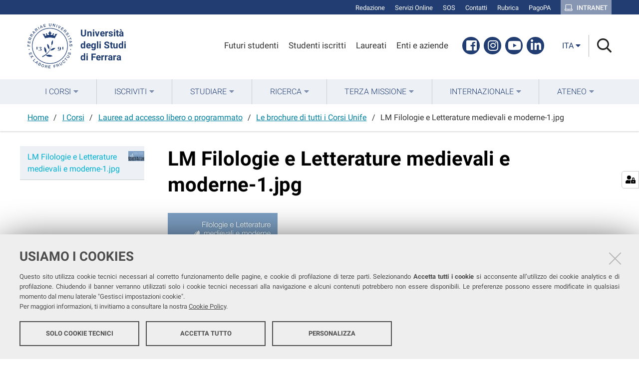

--- FILE ---
content_type: application/javascript
request_url: https://www.unife.it/++resource++redturtle.chefcookie/redturtle_chefcookie.js?v=2.0.0
body_size: 2369
content:
class redturtlechefcookie extends chefcookie {
  showSettings() {
    this.logTracking("settings_open");
    let el = document.querySelector(".chefcookie__settings-container");
    el.classList.add("chefcookie__settings-container--visible");
    el.style.minHeight = el.scrollHeight + "px";
    setTimeout(() => {
      if (el.classList.contains("chefcookie__settings-container--visible")) {
        el.style.height = "auto";
      }
      el.focus();
    }, this.animationSpeed);
    this.fixMaxHeight();
  }
  acceptAllScripts() {
    let providers = [];
    this.config.settings.forEach((settings__value) => {
      if (settings__value.scripts !== undefined) {
        Object.entries(settings__value.scripts).forEach(
          ([scripts__key, scripts__value]) => {
            this.accept(scripts__key, false);
          }
        );
      }
    });
  }
  switchSettingsLabelsOpen() {
    document.querySelector(".chefcookie__button--accept").style.display =
      "block";
    document.querySelector(".chefcookie__button--settings").style.display =
      "none";
  }
  buildDom() {
    document.body.insertAdjacentHTML(
      "afterbegin",
      `
            <div id="cc-banner" class="chefcookie chefcookie--${
              this.config.style.layout
            } chefcookie--columns-${
        "columns" in this.config.style ? this.config.style.columns : "auto"
      }${
        "scripts_selection" in this.config &&
        this.config.scripts_selection !== false
          ? ` chefcookie--has-scripts`
          : ``
      } chefcookie--hidden">
                <div class="chefcookie__inner">
                    <div class="chefcookie__box">

                    <a data-cc-destroy href="#" class="close" title="${this.getLabel(
                      "close"
                    )}"></a>

                        <div class="chefcookie__message">${this.translate(
                          this.config.message
                        )}</div>
                        <div class="chefcookie__settings-container" id="chefcookie__settings" tabindex="0">
                            <ul class="chefcookie__groups chefcookie__groups--count-${
                              this.config.settings.length
                            }">
                                ${this.config.settings
                                  .map(
                                    (group, i) => `
                                    <li class="chefcookie__group${
                                      group.cannot_be_modified
                                        ? ` chefcookie__group--disabled`
                                        : ``
                                    }">
                                        <div class="chefcookie__group_wrapper">
                                          ${
                                            "scripts_selection" in
                                              this.config &&
                                            this.config.scripts_selection ===
                                              "collapse" &&
                                            "scripts" in group &&
                                            Object.keys(group.scripts).length >
                                              0 &&
                                            Object.keys(
                                              group.scripts
                                            )[0].indexOf("dummy_") === -1
                                              ? `
                                                      <a href="#" class="chefcookie__group-collapse">${
                                                        this.getLabel(
                                                          "group_open"
                                                        ) != ""
                                                          ? this.getLabel(
                                                              "group_open"
                                                            )
                                                          : this.getLabel(
                                                              "settings_open"
                                                            )
                                                      }</a>
                                                  `
                                              : ``
                                          }
                                          <label class="chefcookie__group-label" for="chefcookie_group_${i}">
                                              <h3 class="chefcookie__group-label-text">
                                                ${this.translate(group.title)}
                                              </h3>
                                              <span class="show-info" aria-controls="chefcookie_group_${i}_description">

                                              ${
                                                "description" in group &&
                                                group.description != ""
                                                  ? `
                                              <span class="chefcookie__group-description" id="chefcookie_group_${i}_description">${this.translate(
                                                      group.description
                                                    )}</span>
                                              `
                                                  : ``
                                              }
                                              </span>

                                              <input${
                                                group.cannot_be_modified
                                                  ? ` disabled="disabled"`
                                                  : ``
                                              } class="chefcookie__group-checkbox" data-status="${this.isCheckboxActiveForGroup(
                                      i
                                    )}" id="chefcookie_group_${i}" type="checkbox" role="checkbox" aria-describedby="chefcookie_group_${i}_description" aria-checked="${
                                      this.isCheckboxActiveForGroup(i) === 2
                                        ? "true"
                                        : "false"
                                    }" name="chefcookie_group[]" value="${i}"${
                                      this.isCheckboxActiveForGroup(i) === 2
                                        ? ` checked="checked"`
                                        : ``
                                    } />
                                    <span class="chefcookie__group-checkbox-icon"></span>
                                          </label>




                                    </div>

                                        ${
                                          "scripts_selection" in this.config &&
                                          this.config.scripts_selection !==
                                            false &&
                                          "scripts" in group &&
                                          Object.keys(group.scripts).length >
                                            0 &&
                                          Object.keys(group.scripts)[0].indexOf(
                                            "dummy_"
                                          ) === -1
                                            ? `
                                                <ul class="chefcookie__scripts chefcookie__scripts--count-${
                                                  Object.keys(group.scripts)
                                                    .length
                                                }${
                                                this.config
                                                  .scripts_selection !==
                                                "collapse"
                                                  ? ` chefcookie__scripts--visible`
                                                  : ``
                                              }">
                                                    ${Object.keys(group.scripts)
                                                      .map(
                                                        (j) => `
                                                        <li class="chefcookie__script${
                                                          group.cannot_be_modified
                                                            ? ` chefcookie__script--disabled`
                                                            : ``
                                                        }">
                                                            <div class="chefcookie__script_wrapper">
                                                              <label class="chefcookie__script-label" for="chefcookie_script_${i}_${j}">
                                                                  <input${
                                                                    group.cannot_be_modified
                                                                      ? ` disabled="disabled"`
                                                                      : ``
                                                                  } class="chefcookie__script-checkbox" id="chefcookie_script_${i}_${j}" aria-describedby="chefcookie_script_${i}_${j}_description" type="checkbox" name="chefcookie_script[]" value="${i}|${j}"${
                                                          this.isCheckboxActiveForProvider(
                                                            i,
                                                            j
                                                          )
                                                            ? ` checked="checked"`
                                                            : ``
                                                        } />
                                                                  <span class="chefcookie__script-title">${
                                                                    typeof group
                                                                      .scripts[
                                                                      j
                                                                    ] ===
                                                                      "object" &&
                                                                    group
                                                                      .scripts[
                                                                      j
                                                                    ] !==
                                                                      null &&
                                                                    "title" in
                                                                      group
                                                                        .scripts[
                                                                        j
                                                                      ] &&
                                                                    group
                                                                      .scripts[
                                                                      j
                                                                    ].title !=
                                                                      ""
                                                                      ? this.translate(
                                                                          group
                                                                            .scripts[
                                                                            j
                                                                          ]
                                                                            .title
                                                                        )
                                                                      : j
                                                                  }</span>
                                                                  <span class="chefcookie__script-checkbox-icon"></span>
                                                              </label>
                                                              ${
                                                                typeof group
                                                                  .scripts[
                                                                  j
                                                                ] ===
                                                                  "object" &&
                                                                group.scripts[
                                                                  j
                                                                ] !== null &&
                                                                "description" in
                                                                  group.scripts[
                                                                    j
                                                                  ] &&
                                                                group.scripts[j]
                                                                  .description !=
                                                                  ""
                                                                  ? '<div class="chefcookie__script-description">' +
                                                                    '<a href="#" class="chefcookie__script-description-collapse" aria-hidden="true" aria-controls="chefcookie_script_' +
                                                                    i +
                                                                    "_" +
                                                                    j +
                                                                    '_description" aria-label="' +
                                                                    this.getLabel(
                                                                      "details_open"
                                                                    ) +
                                                                    '">' +
                                                                    this.getLabel(
                                                                      "details_open"
                                                                    ) +
                                                                    "</a>" +
                                                                    '<div class="chefcookie__script-description-content" id="chefcookie_script_' +
                                                                    i +
                                                                    "_" +
                                                                    j +
                                                                    '_description">' +
                                                                    this.translate(
                                                                      group
                                                                        .scripts[
                                                                        j
                                                                      ]
                                                                        .description
                                                                    ) +
                                                                    "</div>" +
                                                                    "</div>"
                                                                  : ""
                                                              }
                                                            </div>
                                                        </li>
                                                    `
                                                      )
                                                      .join("")}
                                                </ul>
                                            `
                                            : ``
                                        }

                                    </li>
                                `
                                  )
                                  .join("")}
                            </ul>
                        </div>
                        <div class="chefcookie__buttons chefcookie__buttons--count-${
                          "show_decline_button" in this.config &&
                          this.config.show_decline_button === true
                            ? "3"
                            : "2"
                        }">
                            <a href="#chefcookie__decline" class="chefcookie__button chefcookie__button--decline" role="button">${this.getLabel(
                              "decline"
                            )}</a>
                            <a href="#chefcookie__accept_all" data-cc-accept-all class="chefcookie__button chefcookie__button--accept_all" role="button">${this.getLabel(
                              "accept_all"
                            )}</a>
                            ${
                              ""
                              // <a href="#chefcookie__accept" class="chefcookie__button chefcookie__button--accept">${this.getLabel(
                              //     this.config.accept_all_if_settings_closed === undefined ||
                              //         this.config.accept_all_if_settings_closed === false
                              //         ? 'accept'
                              //         : 'accept_all'
                              // )}</a>
                            }
                            <a href="#chefcookie__settings" class="chefcookie__button chefcookie__button--settings" aria-controls="chefcookie__settings" role="button">${this.getLabel(
                              "settings_open"
                            )}</a>
                            <a href="#chefcookie__accept" style="display:none" class="chefcookie__button chefcookie__button--accept" role="button">${this.getLabel(
                              "accept"
                            )}</a>
                            ${
                              ""
                              //     'show_decline_button' in this.config && this.config.show_decline_button === true
                              //         ? `
                              //     <a href="#chefcookie__decline" class="chefcookie__button chefcookie__button--decline">${this.getLabel(
                              //         'decline'
                              //     )}</a>
                              // `
                              //         : ''
                            }
                        </div>
                    </div>
                </div>
            </div>
        `
    );
  }
}
